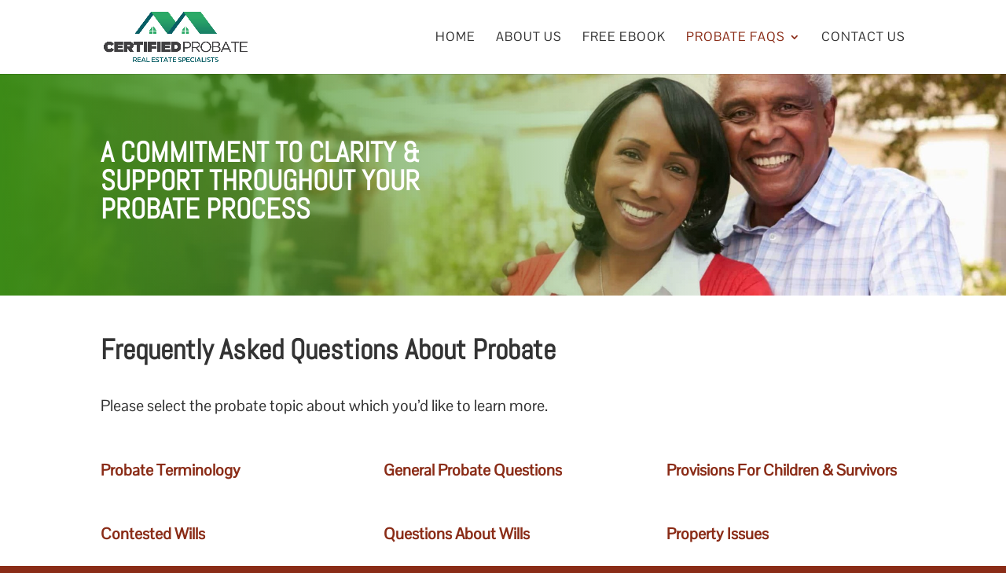

--- FILE ---
content_type: text/css; charset=utf-8
request_url: https://probate4u.net/wp-content/themes/theme1/style.css?ver=4.4.1.1585229689
body_size: -82
content:
/*
Theme Name: Theme 1
Template: Divi
Author: Child Theme Configurator
Version: 4.4.1.1585229689
Updated: 2020-03-26 13:34:49

*/



--- FILE ---
content_type: text/css; charset=utf-8
request_url: https://probate4u.net/wp-content/cache/min/101/network/inc/network.css?ver=1622747327
body_size: 414
content:
.nav li li{line-height:1.25em}#top-menu li li a{border-top:1px dotted #CCC;padding:12px 0;text-transform:none}#top-menu li ul li:first-child a{border-top:none;padding:0 0 12px 0}.et_pb_bg_layout_dark a{color:#FFF;text-decoration:underline}.et_pb_slider.et_pb_bg_layout_dark a{text-decoration:none}.headshot img{display:block;height:auto;margin:auto;max-width:600px;padding-bottom:12px;width:100%}.headshot-standalone{padding-bottom:12px;text-align:center}.headshot-standalone img{height:auto;margin:auto;max-height:400px;max-width:600px;width:auto}.clogo{display:block;height:auto;margin:auto;max-height:150px;max-width:300px;padding:24px 0 12px 0;width:100%}.isft_form{max-width:360px;padding-top:24px}.isft_form .infusion-field{display:block;font-size:0;margin-bottom:6px}.isft_form label{display:inline-block;font-size:1rem;line-height:36px;width:120px}.isft_form .infusion-field input{box-sizing:border-box;display:inline-block;font-size:1rem;line-height:36px;padding:0 6px;width:224px}.isft_form .infusion-submit button{box-sizing:border-box;display:inline-block;font-size:1rem;line-height:36px;margin-left:120px;padding:0 6px;text-transform:uppercase;width:224px}.gform_wrapper{margin:auto;max-width:600px}.gform_wrapper label{font-size:1rem!important}.gform_wrapper input[type='submit']{border-color:#999;border-width:1px;padding:6px 18px}.et_pb_slide_title,.et_pb_slide_content{max-width:600px}.et_pb_slide_description{animation-name:none!important}.testimonial{margin-bottom:36px}.testimonials .testimonial:last-child{margin-bottom:0}.stars .testimonial{background-image:url(https://probaterealestatesites.com/network/img/rating-5.png);background-repeat:no-repeat;background-size:140px 23px;padding-bottom:28px}.stars-left .testimonial{background-position:left bottom}.stars-center .testimonial{background-position:center bottom}.stars-right .testimonial{background-position:right bottom}

--- FILE ---
content_type: application/javascript; charset=utf-8
request_url: https://probate4u.net/wp-content/cache/min/101/network/inc/network.js?ver=1666800305
body_size: -197
content:
console.log('on')